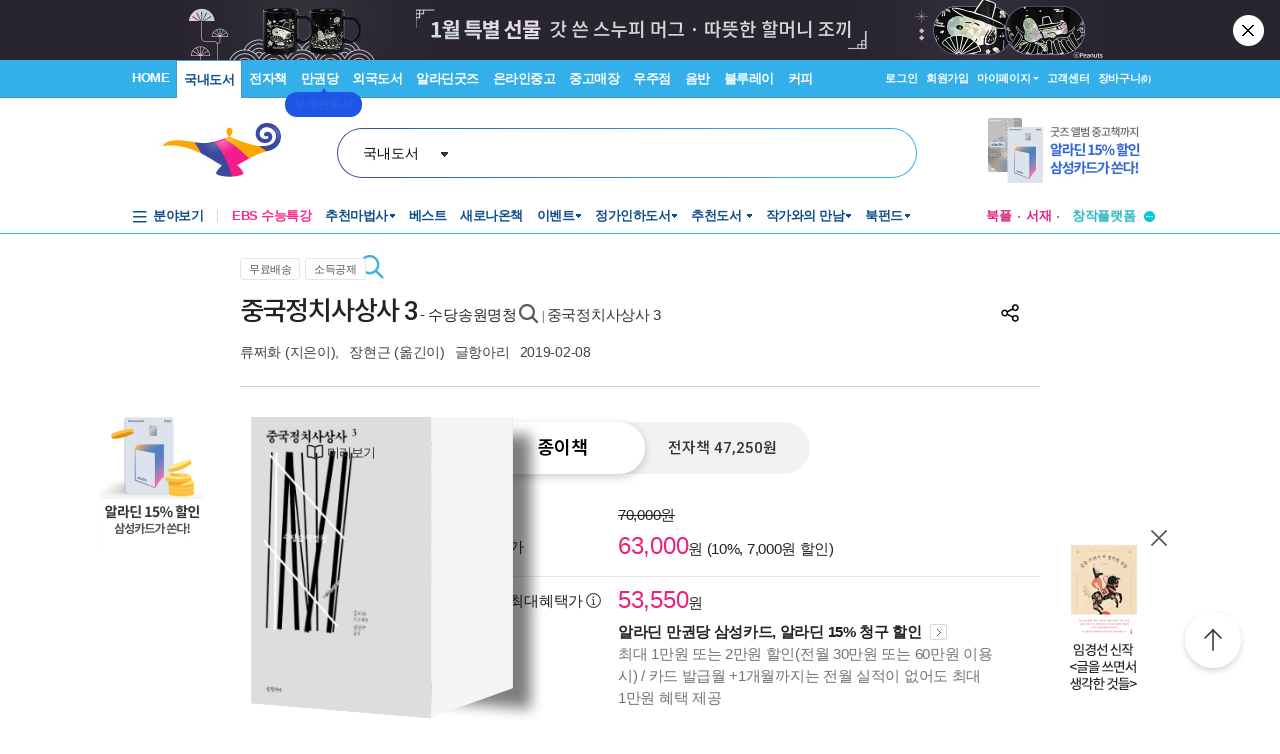

--- FILE ---
content_type: text/html; charset=UTF-8
request_url: https://gu.bizspring.net/p.php?guuid=fbd920c675225ab8b0f0db2bd489623e&domain=aladin.co.kr&callback=bizSpring_callback_94080
body_size: 221
content:
bizSpring_callback_94080("xg7CGHec1OwrZHVeiApME0hp1TL22lLzCSciArvB")